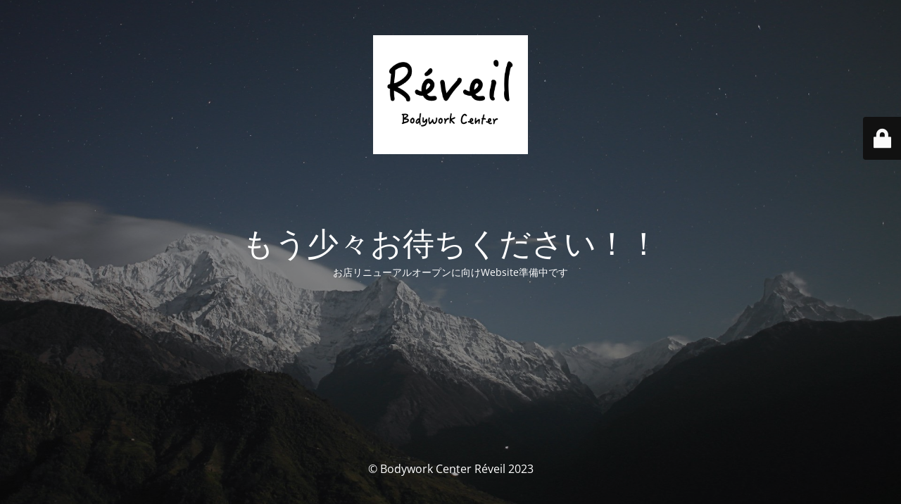

--- FILE ---
content_type: text/html; charset=UTF-8
request_url: https://www.reveil-sapporo.com/%E3%82%B9%E3%82%AF%E3%83%AA%E3%83%BC%E3%83%B3%E3%82%B7%E3%83%A7%E3%83%83%E3%83%88-2020-04-13-15-09-04/
body_size: 2345
content:
<!DOCTYPE html>
<html dir="ltr" lang="ja" prefix="og: https://ogp.me/ns#">
<head>
	<meta charset="UTF-8" />
	<title>Bodywork Center Réveil Website</title>	<link rel="icon" href="https://www.reveil-sapporo.com/wp-content/uploads/2020/04/cropped-a3e521e6f52aa480c03c3ecee2b01405-32x32.png" sizes="32x32" />
<link rel="icon" href="https://www.reveil-sapporo.com/wp-content/uploads/2020/04/cropped-a3e521e6f52aa480c03c3ecee2b01405-192x192.png" sizes="192x192" />
<link rel="apple-touch-icon" href="https://www.reveil-sapporo.com/wp-content/uploads/2020/04/cropped-a3e521e6f52aa480c03c3ecee2b01405-180x180.png" />
<meta name="msapplication-TileImage" content="https://www.reveil-sapporo.com/wp-content/uploads/2020/04/cropped-a3e521e6f52aa480c03c3ecee2b01405-270x270.png" />
	<meta name="viewport" content="width=device-width, maximum-scale=1, initial-scale=1, minimum-scale=1">
	<meta name="description" content="医師や看護師，理学療法士が来店する札幌の整体院"/>
	<meta http-equiv="X-UA-Compatible" content="" />
	<meta property="og:site_name" content="Bodywork Center Réveil - 医師や看護師，理学療法士が来店する札幌の整体院"/>
	<meta property="og:title" content="Bodywork Center Réveil Website"/>
	<meta property="og:type" content="Maintenance"/>
	<meta property="og:url" content="https://www.reveil-sapporo.com"/>
	<meta property="og:description" content="お店リニューアルオープンに向けWebsite準備中です"/>
				<meta property="og:image" content="https://www.reveil-sapporo.com/wp-content/uploads/2020/04/3da04ccb5c4dfff6545258f7909a3186.png" />
			<meta property="og:image:url" content="https://www.reveil-sapporo.com/wp-content/uploads/2020/04/3da04ccb5c4dfff6545258f7909a3186.png"/>
			<meta property="og:image:secure_url" content="https://www.reveil-sapporo.com/wp-content/uploads/2020/04/3da04ccb5c4dfff6545258f7909a3186.png"/>
			<meta property="og:image:type" content="png"/>
			<link rel="profile" href="http://gmpg.org/xfn/11" />
	<link rel="pingback" href="https://www.reveil-sapporo.com/xmlrpc.php" />
	<link rel='stylesheet' id='mtnc-style-css' href='https://www.reveil-sapporo.com/wp-content/plugins/maintenance/load/css/style.css?ver=1756883472' type='text/css' media='all' />
<link rel='stylesheet' id='mtnc-fonts-css' href='https://www.reveil-sapporo.com/wp-content/plugins/maintenance/load/css/fonts.css?ver=1756883472' type='text/css' media='all' />
<style type="text/css">body {background-color: #111111}.preloader {background-color: #111111}body {font-family: Open Sans; }.site-title, .preloader i, .login-form, .login-form a.lost-pass, .btn-open-login-form, .site-content, .user-content-wrapper, .user-content, footer, .maintenance a{color: #ffffff;} a.close-user-content, #mailchimp-box form input[type="submit"], .login-form input#submit.button  {border-color:#ffffff} input[type="submit"]:hover{background-color:#ffffff} input:-webkit-autofill, input:-webkit-autofill:focus{-webkit-text-fill-color:#ffffff} body &gt; .login-form-container{background-color:#111111}.btn-open-login-form{background-color:#111111}input:-webkit-autofill, input:-webkit-autofill:focus{-webkit-box-shadow:0 0 0 50px #111111 inset}input[type='submit']:hover{color:#111111} #custom-subscribe #submit-subscribe:before{background-color:#111111} </style>    
    <!--[if IE]><script type="text/javascript" src="https://www.reveil-sapporo.com/wp-content/plugins/maintenance/load/js/jquery.backstretch.min.js"></script><![endif]--><link rel="stylesheet" href="https://fonts.bunny.net/css?family=Open%20Sans:300,300italic,regular,italic,600,600italic,700,700italic,800,800italic:300"></head>

<body class="maintenance ">

<div class="main-container">
	<div class="preloader"><i class="fi-widget" aria-hidden="true"></i></div>	<div id="wrapper">
		<div class="center logotype">
			<header>
				        <div class="logo-box" rel="home">
            <img src="https://www.reveil-sapporo.com/wp-content/uploads/2020/04/3da04ccb5c4dfff6545258f7909a3186.png" srcset="https://www.reveil-sapporo.com/wp-content/uploads/2020/04/3da04ccb5c4dfff6545258f7909a3186.png 2x" width="220"  alt="logo">
        </div>
    			</header>
		</div>
		<div id="content" class="site-content">
			<div class="center">
                <h2 class="heading font-center" style="font-weight:300;font-style:normal">もう少々お待ちください！！</h2><div class="description" style="font-weight:300;font-style:normal"><p>お店リニューアルオープンに向けWebsite準備中です</p>
</div>			</div>
		</div>
	</div> <!-- end wrapper -->
	<footer>
		<div class="center">
			<div style="font-weight:300;font-style:normal">© Bodywork Center Réveil 2023</div>		</div>
	</footer>
					<picture class="bg-img">
						<img class="skip-lazy" src="https://www.reveil-sapporo.com/wp-content/uploads/2020/04/mt-sample-background.jpg">
		</picture>
	</div>

	<div class="login-form-container">
		<input type="hidden" id="mtnc_login_check" name="mtnc_login_check" value="1b343675ca" /><input type="hidden" name="_wp_http_referer" value="/%E3%82%B9%E3%82%AF%E3%83%AA%E3%83%BC%E3%83%B3%E3%82%B7%E3%83%A7%E3%83%83%E3%83%88-2020-04-13-15-09-04/" /><form id="login-form" class="login-form" method="post"><label>ユーザーログイン</label><span class="login-error"></span><span class="licon user-icon"><input type="text" name="log" id="log" value="" size="20" class="input username" placeholder="ユーザー名" /></span><span class="picon pass-icon"><input type="password" name="pwd" id="login_password" value="" size="20" class="input password" placeholder="パスワード" /></span><a class="lost-pass" href="https://www.reveil-sapporo.com/wp-login.php?action=lostpassword">パスワード紛失</a><input type="submit" class="button" name="submit" id="submit" value="ログイン" /><input type="hidden" name="is_custom_login" value="1" /><input type="hidden" id="mtnc_login_check" name="mtnc_login_check" value="1b343675ca" /><input type="hidden" name="_wp_http_referer" value="/%E3%82%B9%E3%82%AF%E3%83%AA%E3%83%BC%E3%83%B3%E3%82%B7%E3%83%A7%E3%83%83%E3%83%88-2020-04-13-15-09-04/" /></form>		    <div id="btn-open-login-form" class="btn-open-login-form">
        <i class="fi-lock"></i>

    </div>
    <div id="btn-sound" class="btn-open-login-form sound">
        <i id="value_botton" class="fa fa-volume-off" aria-hidden="true"></i>
    </div>
    	</div>
<!--[if lte IE 10]>
<script type="text/javascript" src="https://www.reveil-sapporo.com/wp-includes/js/jquery/jquery.min.js?ver=1" id="jquery_ie-js"></script>
<![endif]-->
<!--[if !IE]><!--><script type="text/javascript" src="https://www.reveil-sapporo.com/wp-includes/js/jquery/jquery.min.js?ver=3.7.1" id="jquery-core-js"></script>
<script type="text/javascript" src="https://www.reveil-sapporo.com/wp-includes/js/jquery/jquery-migrate.min.js?ver=3.4.1" id="jquery-migrate-js"></script>
<!--<![endif]--><script type="text/javascript" id="_frontend-js-extra">
/* <![CDATA[ */
var mtnc_front_options = {"body_bg":"https:\/\/www.reveil-sapporo.com\/wp-content\/uploads\/2020\/04\/mt-sample-background.jpg","gallery_array":[],"blur_intensity":"5","font_link":["Open Sans:300,300italic,regular,italic,600,600italic,700,700italic,800,800italic:300"]};
/* ]]> */
</script>
<script type="text/javascript" src="https://www.reveil-sapporo.com/wp-content/plugins/maintenance/load/js/jquery.frontend.js?ver=1756883472" id="_frontend-js"></script>

</body>
</html>
